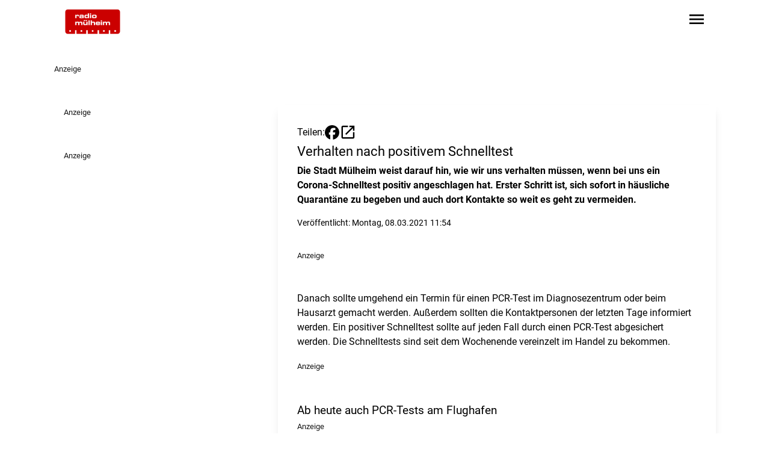

--- FILE ---
content_type: text/html;charset=UTF-8
request_url: https://www.radiomuelheim.de/artikel/verhalten-nach-positivem-schnelltest-886958
body_size: 10140
content:
<!DOCTYPE html><html lang="de" data-beasties-container><head>
	<meta charset="utf-8">
	<title>Verhalten nach positivem Schnelltest - Radio Mülheim</title>
	<base href="/">
	<meta name="viewport" content="width=device-width, initial-scale=1">
	<script>
	window.dataLayer = window.dataLayer || [];
	function gtag(){dataLayer.push(arguments)};
	gtag('consent','default',{
		'ad_storage':'denied',
		'ad_user_data':'denied',
		'ad_personalization':'denied',
		'analytics_storage':'denied',
		'functionality_storage': 'denied',
		'personalization_storage': 'denied',
		'security_storage': 'granted'
	});
	</script>
<style>@font-face{font-family:Roboto;font-style:normal;font-display:swap;font-weight:400;src:url("./media/roboto-cyrillic-ext-400-normal-ZDADDXVC.woff2") format("woff2"),url("./media/roboto-cyrillic-ext-400-normal-3LPF5CMR.woff") format("woff");unicode-range:U+0460-052F,U+1C80-1C88,U+20B4,U+2DE0-2DFF,U+A640-A69F,U+FE2E-FE2F}@font-face{font-family:Roboto;font-style:normal;font-display:swap;font-weight:400;src:url("./media/roboto-cyrillic-400-normal-ZSAA7UM5.woff2") format("woff2"),url("./media/roboto-cyrillic-400-normal-LBMDEO7N.woff") format("woff");unicode-range:U+0301,U+0400-045F,U+0490-0491,U+04B0-04B1,U+2116}@font-face{font-family:Roboto;font-style:normal;font-display:swap;font-weight:400;src:url("./media/roboto-greek-ext-400-normal-W33USUDN.woff2") format("woff2"),url("./media/roboto-greek-ext-400-normal-XVSFLYYV.woff") format("woff");unicode-range:U+1F00-1FFF}@font-face{font-family:Roboto;font-style:normal;font-display:swap;font-weight:400;src:url("./media/roboto-greek-400-normal-XOLKJBVR.woff2") format("woff2"),url("./media/roboto-greek-400-normal-DTDUS3GJ.woff") format("woff");unicode-range:U+0370-0377,U+037A-037F,U+0384-038A,U+038C,U+038E-03A1,U+03A3-03FF}@font-face{font-family:Roboto;font-style:normal;font-display:swap;font-weight:400;src:url("./media/roboto-vietnamese-400-normal-RHIHKZKP.woff2") format("woff2"),url("./media/roboto-vietnamese-400-normal-PKET2HVX.woff") format("woff");unicode-range:U+0102-0103,U+0110-0111,U+0128-0129,U+0168-0169,U+01A0-01A1,U+01AF-01B0,U+0300-0301,U+0303-0304,U+0308-0309,U+0323,U+0329,U+1EA0-1EF9,U+20AB}@font-face{font-family:Roboto;font-style:normal;font-display:swap;font-weight:400;src:url("./media/roboto-latin-ext-400-normal-HADPAURF.woff2") format("woff2"),url("./media/roboto-latin-ext-400-normal-SAKQSSDU.woff") format("woff");unicode-range:U+0100-02AF,U+0304,U+0308,U+0329,U+1E00-1E9F,U+1EF2-1EFF,U+2020,U+20A0-20AB,U+20AD-20C0,U+2113,U+2C60-2C7F,U+A720-A7FF}@font-face{font-family:Roboto;font-style:normal;font-display:swap;font-weight:400;src:url("./media/roboto-latin-400-normal-JNYDHCS5.woff2") format("woff2"),url("./media/roboto-latin-400-normal-Q4ODZ3WO.woff") format("woff");unicode-range:U+0000-00FF,U+0131,U+0152-0153,U+02BB-02BC,U+02C6,U+02DA,U+02DC,U+0304,U+0308,U+0329,U+2000-206F,U+2074,U+20AC,U+2122,U+2191,U+2193,U+2212,U+2215,U+FEFF,U+FFFD}@font-face{font-family:Roboto;font-style:normal;font-display:swap;font-weight:500;src:url("./media/roboto-cyrillic-ext-500-normal-RT57XU6V.woff2") format("woff2"),url("./media/roboto-cyrillic-ext-500-normal-63QYKTD7.woff") format("woff");unicode-range:U+0460-052F,U+1C80-1C88,U+20B4,U+2DE0-2DFF,U+A640-A69F,U+FE2E-FE2F}@font-face{font-family:Roboto;font-style:normal;font-display:swap;font-weight:500;src:url("./media/roboto-cyrillic-500-normal-VGUGMQUU.woff2") format("woff2"),url("./media/roboto-cyrillic-500-normal-EWOBM23R.woff") format("woff");unicode-range:U+0301,U+0400-045F,U+0490-0491,U+04B0-04B1,U+2116}@font-face{font-family:Roboto;font-style:normal;font-display:swap;font-weight:500;src:url("./media/roboto-greek-ext-500-normal-EG34SLKX.woff2") format("woff2"),url("./media/roboto-greek-ext-500-normal-DH4R6GWZ.woff") format("woff");unicode-range:U+1F00-1FFF}@font-face{font-family:Roboto;font-style:normal;font-display:swap;font-weight:500;src:url("./media/roboto-greek-500-normal-UK3HGYAH.woff2") format("woff2"),url("./media/roboto-greek-500-normal-4FFXUO2E.woff") format("woff");unicode-range:U+0370-0377,U+037A-037F,U+0384-038A,U+038C,U+038E-03A1,U+03A3-03FF}@font-face{font-family:Roboto;font-style:normal;font-display:swap;font-weight:500;src:url("./media/roboto-vietnamese-500-normal-MMGFVVIT.woff2") format("woff2"),url("./media/roboto-vietnamese-500-normal-MGJIPXQT.woff") format("woff");unicode-range:U+0102-0103,U+0110-0111,U+0128-0129,U+0168-0169,U+01A0-01A1,U+01AF-01B0,U+0300-0301,U+0303-0304,U+0308-0309,U+0323,U+0329,U+1EA0-1EF9,U+20AB}@font-face{font-family:Roboto;font-style:normal;font-display:swap;font-weight:500;src:url("./media/roboto-latin-ext-500-normal-YDGUGZDL.woff2") format("woff2"),url("./media/roboto-latin-ext-500-normal-54UOCMUC.woff") format("woff");unicode-range:U+0100-02AF,U+0304,U+0308,U+0329,U+1E00-1E9F,U+1EF2-1EFF,U+2020,U+20A0-20AB,U+20AD-20C0,U+2113,U+2C60-2C7F,U+A720-A7FF}@font-face{font-family:Roboto;font-style:normal;font-display:swap;font-weight:500;src:url("./media/roboto-latin-500-normal-7B6H4CLQ.woff2") format("woff2"),url("./media/roboto-latin-500-normal-D2G6CGAC.woff") format("woff");unicode-range:U+0000-00FF,U+0131,U+0152-0153,U+02BB-02BC,U+02C6,U+02DA,U+02DC,U+0304,U+0308,U+0329,U+2000-206F,U+2074,U+20AC,U+2122,U+2191,U+2193,U+2212,U+2215,U+FEFF,U+FFFD}@font-face{font-family:Roboto;font-style:normal;font-display:swap;font-weight:700;src:url("./media/roboto-cyrillic-ext-700-normal-CGJLHDSJ.woff2") format("woff2"),url("./media/roboto-cyrillic-ext-700-normal-ONXGOO3C.woff") format("woff");unicode-range:U+0460-052F,U+1C80-1C88,U+20B4,U+2DE0-2DFF,U+A640-A69F,U+FE2E-FE2F}@font-face{font-family:Roboto;font-style:normal;font-display:swap;font-weight:700;src:url("./media/roboto-cyrillic-700-normal-5AJTF7WJ.woff2") format("woff2"),url("./media/roboto-cyrillic-700-normal-IPHORMZK.woff") format("woff");unicode-range:U+0301,U+0400-045F,U+0490-0491,U+04B0-04B1,U+2116}@font-face{font-family:Roboto;font-style:normal;font-display:swap;font-weight:700;src:url("./media/roboto-greek-ext-700-normal-NFBGOYNE.woff2") format("woff2"),url("./media/roboto-greek-ext-700-normal-BTQ6XUD4.woff") format("woff");unicode-range:U+1F00-1FFF}@font-face{font-family:Roboto;font-style:normal;font-display:swap;font-weight:700;src:url("./media/roboto-greek-700-normal-ZNHE4XMS.woff2") format("woff2"),url("./media/roboto-greek-700-normal-P5ZVPXEB.woff") format("woff");unicode-range:U+0370-0377,U+037A-037F,U+0384-038A,U+038C,U+038E-03A1,U+03A3-03FF}@font-face{font-family:Roboto;font-style:normal;font-display:swap;font-weight:700;src:url("./media/roboto-vietnamese-700-normal-AMNZGFAJ.woff2") format("woff2"),url("./media/roboto-vietnamese-700-normal-VGK5HPLZ.woff") format("woff");unicode-range:U+0102-0103,U+0110-0111,U+0128-0129,U+0168-0169,U+01A0-01A1,U+01AF-01B0,U+0300-0301,U+0303-0304,U+0308-0309,U+0323,U+0329,U+1EA0-1EF9,U+20AB}@font-face{font-family:Roboto;font-style:normal;font-display:swap;font-weight:700;src:url("./media/roboto-latin-ext-700-normal-JI4GVSUV.woff2") format("woff2"),url("./media/roboto-latin-ext-700-normal-H5ENLSNU.woff") format("woff");unicode-range:U+0100-02AF,U+0304,U+0308,U+0329,U+1E00-1E9F,U+1EF2-1EFF,U+2020,U+20A0-20AB,U+20AD-20C0,U+2113,U+2C60-2C7F,U+A720-A7FF}@font-face{font-family:Roboto;font-style:normal;font-display:swap;font-weight:700;src:url("./media/roboto-latin-700-normal-AMOPRVUF.woff2") format("woff2"),url("./media/roboto-latin-700-normal-32XOYMKL.woff") format("woff");unicode-range:U+0000-00FF,U+0131,U+0152-0153,U+02BB-02BC,U+02C6,U+02DA,U+02DC,U+0304,U+0308,U+0329,U+2000-206F,U+2074,U+20AC,U+2122,U+2191,U+2193,U+2212,U+2215,U+FEFF,U+FFFD}@font-face{font-family:Roboto;font-style:italic;font-display:swap;font-weight:400;src:url("./media/roboto-cyrillic-ext-400-italic-HKLU5AMX.woff2") format("woff2"),url("./media/roboto-cyrillic-ext-400-italic-UIN6LWTQ.woff") format("woff");unicode-range:U+0460-052F,U+1C80-1C88,U+20B4,U+2DE0-2DFF,U+A640-A69F,U+FE2E-FE2F}@font-face{font-family:Roboto;font-style:italic;font-display:swap;font-weight:400;src:url("./media/roboto-cyrillic-400-italic-FFLWMCLJ.woff2") format("woff2"),url("./media/roboto-cyrillic-400-italic-2GUM5TGG.woff") format("woff");unicode-range:U+0301,U+0400-045F,U+0490-0491,U+04B0-04B1,U+2116}@font-face{font-family:Roboto;font-style:italic;font-display:swap;font-weight:400;src:url("./media/roboto-greek-ext-400-italic-R4BECDQN.woff2") format("woff2"),url("./media/roboto-greek-ext-400-italic-OSHTHXWN.woff") format("woff");unicode-range:U+1F00-1FFF}@font-face{font-family:Roboto;font-style:italic;font-display:swap;font-weight:400;src:url("./media/roboto-greek-400-italic-MX5JWGE6.woff2") format("woff2"),url("./media/roboto-greek-400-italic-Q6OE7EAA.woff") format("woff");unicode-range:U+0370-0377,U+037A-037F,U+0384-038A,U+038C,U+038E-03A1,U+03A3-03FF}@font-face{font-family:Roboto;font-style:italic;font-display:swap;font-weight:400;src:url("./media/roboto-vietnamese-400-italic-C4ENJC56.woff2") format("woff2"),url("./media/roboto-vietnamese-400-italic-TX7GNFPG.woff") format("woff");unicode-range:U+0102-0103,U+0110-0111,U+0128-0129,U+0168-0169,U+01A0-01A1,U+01AF-01B0,U+0300-0301,U+0303-0304,U+0308-0309,U+0323,U+0329,U+1EA0-1EF9,U+20AB}@font-face{font-family:Roboto;font-style:italic;font-display:swap;font-weight:400;src:url("./media/roboto-latin-ext-400-italic-ENTV7TRM.woff2") format("woff2"),url("./media/roboto-latin-ext-400-italic-TRZKYVVJ.woff") format("woff");unicode-range:U+0100-02AF,U+0304,U+0308,U+0329,U+1E00-1E9F,U+1EF2-1EFF,U+2020,U+20A0-20AB,U+20AD-20C0,U+2113,U+2C60-2C7F,U+A720-A7FF}@font-face{font-family:Roboto;font-style:italic;font-display:swap;font-weight:400;src:url("./media/roboto-latin-400-italic-HWUXCZVY.woff2") format("woff2"),url("./media/roboto-latin-400-italic-V7MNVJQ7.woff") format("woff");unicode-range:U+0000-00FF,U+0131,U+0152-0153,U+02BB-02BC,U+02C6,U+02DA,U+02DC,U+0304,U+0308,U+0329,U+2000-206F,U+2074,U+20AC,U+2122,U+2191,U+2193,U+2212,U+2215,U+FEFF,U+FFFD}@font-face{font-family:Roboto;font-style:italic;font-display:swap;font-weight:500;src:url("./media/roboto-cyrillic-ext-500-italic-5GFX5MRG.woff2") format("woff2"),url("./media/roboto-cyrillic-ext-500-italic-RGP6NMYP.woff") format("woff");unicode-range:U+0460-052F,U+1C80-1C88,U+20B4,U+2DE0-2DFF,U+A640-A69F,U+FE2E-FE2F}@font-face{font-family:Roboto;font-style:italic;font-display:swap;font-weight:500;src:url("./media/roboto-cyrillic-500-italic-AOT2OZGK.woff2") format("woff2"),url("./media/roboto-cyrillic-500-italic-54TCBWUB.woff") format("woff");unicode-range:U+0301,U+0400-045F,U+0490-0491,U+04B0-04B1,U+2116}@font-face{font-family:Roboto;font-style:italic;font-display:swap;font-weight:500;src:url("./media/roboto-greek-ext-500-italic-MEVR2EU7.woff2") format("woff2"),url("./media/roboto-greek-ext-500-italic-AZPSCRHR.woff") format("woff");unicode-range:U+1F00-1FFF}@font-face{font-family:Roboto;font-style:italic;font-display:swap;font-weight:500;src:url("./media/roboto-greek-500-italic-FRCG6OIQ.woff2") format("woff2"),url("./media/roboto-greek-500-italic-FOFOPCWE.woff") format("woff");unicode-range:U+0370-0377,U+037A-037F,U+0384-038A,U+038C,U+038E-03A1,U+03A3-03FF}@font-face{font-family:Roboto;font-style:italic;font-display:swap;font-weight:500;src:url("./media/roboto-vietnamese-500-italic-IM7E6QZL.woff2") format("woff2"),url("./media/roboto-vietnamese-500-italic-7KIXL74T.woff") format("woff");unicode-range:U+0102-0103,U+0110-0111,U+0128-0129,U+0168-0169,U+01A0-01A1,U+01AF-01B0,U+0300-0301,U+0303-0304,U+0308-0309,U+0323,U+0329,U+1EA0-1EF9,U+20AB}@font-face{font-family:Roboto;font-style:italic;font-display:swap;font-weight:500;src:url("./media/roboto-latin-ext-500-italic-Q5EP5IMQ.woff2") format("woff2"),url("./media/roboto-latin-ext-500-italic-PSR2SQDQ.woff") format("woff");unicode-range:U+0100-02AF,U+0304,U+0308,U+0329,U+1E00-1E9F,U+1EF2-1EFF,U+2020,U+20A0-20AB,U+20AD-20C0,U+2113,U+2C60-2C7F,U+A720-A7FF}@font-face{font-family:Roboto;font-style:italic;font-display:swap;font-weight:500;src:url("./media/roboto-latin-500-italic-HFXPEFLS.woff2") format("woff2"),url("./media/roboto-latin-500-italic-DL2CAF3K.woff") format("woff");unicode-range:U+0000-00FF,U+0131,U+0152-0153,U+02BB-02BC,U+02C6,U+02DA,U+02DC,U+0304,U+0308,U+0329,U+2000-206F,U+2074,U+20AC,U+2122,U+2191,U+2193,U+2212,U+2215,U+FEFF,U+FFFD}@font-face{font-family:Roboto;font-style:italic;font-display:swap;font-weight:700;src:url("./media/roboto-cyrillic-ext-700-italic-RGTZRAKV.woff2") format("woff2"),url("./media/roboto-cyrillic-ext-700-italic-XFZQARRK.woff") format("woff");unicode-range:U+0460-052F,U+1C80-1C88,U+20B4,U+2DE0-2DFF,U+A640-A69F,U+FE2E-FE2F}@font-face{font-family:Roboto;font-style:italic;font-display:swap;font-weight:700;src:url("./media/roboto-cyrillic-700-italic-DLQUN6YH.woff2") format("woff2"),url("./media/roboto-cyrillic-700-italic-U24W7N3B.woff") format("woff");unicode-range:U+0301,U+0400-045F,U+0490-0491,U+04B0-04B1,U+2116}@font-face{font-family:Roboto;font-style:italic;font-display:swap;font-weight:700;src:url("./media/roboto-greek-ext-700-italic-HNF5DOBX.woff2") format("woff2"),url("./media/roboto-greek-ext-700-italic-XL5CYU3T.woff") format("woff");unicode-range:U+1F00-1FFF}@font-face{font-family:Roboto;font-style:italic;font-display:swap;font-weight:700;src:url("./media/roboto-greek-700-italic-DFM5K7MZ.woff2") format("woff2"),url("./media/roboto-greek-700-italic-YZGGTUDZ.woff") format("woff");unicode-range:U+0370-0377,U+037A-037F,U+0384-038A,U+038C,U+038E-03A1,U+03A3-03FF}@font-face{font-family:Roboto;font-style:italic;font-display:swap;font-weight:700;src:url("./media/roboto-vietnamese-700-italic-DJ6ZFEFV.woff2") format("woff2"),url("./media/roboto-vietnamese-700-italic-MY6DRSDH.woff") format("woff");unicode-range:U+0102-0103,U+0110-0111,U+0128-0129,U+0168-0169,U+01A0-01A1,U+01AF-01B0,U+0300-0301,U+0303-0304,U+0308-0309,U+0323,U+0329,U+1EA0-1EF9,U+20AB}@font-face{font-family:Roboto;font-style:italic;font-display:swap;font-weight:700;src:url("./media/roboto-latin-ext-700-italic-FAKZAAPF.woff2") format("woff2"),url("./media/roboto-latin-ext-700-italic-MLRNQY76.woff") format("woff");unicode-range:U+0100-02AF,U+0304,U+0308,U+0329,U+1E00-1E9F,U+1EF2-1EFF,U+2020,U+20A0-20AB,U+20AD-20C0,U+2113,U+2C60-2C7F,U+A720-A7FF}@font-face{font-family:Roboto;font-style:italic;font-display:swap;font-weight:700;src:url("./media/roboto-latin-700-italic-JESKXYFZ.woff2") format("woff2"),url("./media/roboto-latin-700-italic-3L4WTTA5.woff") format("woff");unicode-range:U+0000-00FF,U+0131,U+0152-0153,U+02BB-02BC,U+02C6,U+02DA,U+02DC,U+0304,U+0308,U+0329,U+2000-206F,U+2074,U+20AC,U+2122,U+2191,U+2193,U+2212,U+2215,U+FEFF,U+FFFD}@font-face{font-family:Material Symbols Outlined Variable;font-style:normal;font-display:swap;font-weight:100 700;src:url("./media/material-symbols-outlined-latin-wght-normal-6I3OAZNM.woff2") format("woff2-variations")}@font-face{font-family:Material Symbols Outlined Variable;font-style:normal;font-display:swap;font-weight:100 700;src:url("./media/material-symbols-outlined-latin-fill-normal-GGF2QVZ5.woff2") format("woff2-variations")}*,:before,:after{--tw-border-spacing-x: 0;--tw-border-spacing-y: 0;--tw-translate-x: 0;--tw-translate-y: 0;--tw-rotate: 0;--tw-skew-x: 0;--tw-skew-y: 0;--tw-scale-x: 1;--tw-scale-y: 1;--tw-pan-x: ;--tw-pan-y: ;--tw-pinch-zoom: ;--tw-scroll-snap-strictness: proximity;--tw-gradient-from-position: ;--tw-gradient-via-position: ;--tw-gradient-to-position: ;--tw-ordinal: ;--tw-slashed-zero: ;--tw-numeric-figure: ;--tw-numeric-spacing: ;--tw-numeric-fraction: ;--tw-ring-inset: ;--tw-ring-offset-width: 0px;--tw-ring-offset-color: #fff;--tw-ring-color: rgb(59 130 246 / .5);--tw-ring-offset-shadow: 0 0 #0000;--tw-ring-shadow: 0 0 #0000;--tw-shadow: 0 0 #0000;--tw-shadow-colored: 0 0 #0000;--tw-blur: ;--tw-brightness: ;--tw-contrast: ;--tw-grayscale: ;--tw-hue-rotate: ;--tw-invert: ;--tw-saturate: ;--tw-sepia: ;--tw-drop-shadow: ;--tw-backdrop-blur: ;--tw-backdrop-brightness: ;--tw-backdrop-contrast: ;--tw-backdrop-grayscale: ;--tw-backdrop-hue-rotate: ;--tw-backdrop-invert: ;--tw-backdrop-opacity: ;--tw-backdrop-saturate: ;--tw-backdrop-sepia: ;--tw-contain-size: ;--tw-contain-layout: ;--tw-contain-paint: ;--tw-contain-style: }*,:before,:after{box-sizing:border-box;border-width:0;border-style:solid;border-color:#e5e7eb}:before,:after{--tw-content: ""}html{line-height:1.5;-webkit-text-size-adjust:100%;-moz-tab-size:4;tab-size:4;font-family:ui-sans-serif,system-ui,sans-serif,"Apple Color Emoji","Segoe UI Emoji",Segoe UI Symbol,"Noto Color Emoji";font-feature-settings:normal;font-variation-settings:normal;-webkit-tap-highlight-color:transparent}body{margin:0;line-height:inherit}h1,h3{font-size:inherit;font-weight:inherit}a{color:inherit;text-decoration:inherit}button{font-family:inherit;font-feature-settings:inherit;font-variation-settings:inherit;font-size:100%;font-weight:inherit;line-height:inherit;letter-spacing:inherit;color:inherit;margin:0;padding:0}button{text-transform:none}button{-webkit-appearance:button;background-color:transparent;background-image:none}h1,h3,p{margin:0}button{cursor:pointer}img,svg{display:block;vertical-align:middle}img{max-width:100%;height:auto}html,body{background-color:var(--page-bg-color);color:var(--text-color);font-family:var(--p-font-family),sans-serif;font-weight:var(--p-font-weight);-webkit-font-smoothing:antialiased;-moz-font-smoothing:unset;-moz-osx-font-smoothing:grayscale;font-smoothing:antialiased;-webkit-backface-visibility:hidden;-moz-backface-visibility:hidden;backface-visibility:hidden;text-shadow:1px 1px 1px rgba(0,0,0,.004);hyphens:auto;hyphenate-limit-chars:6 3 3}h1,h3{font-family:var(--h-font-family),sans-serif;font-weight:var(--h-font-weight)}h1{font-size:var(--h1-size, 2rem);line-height:120%;margin-bottom:.5rem;color:var(--primary-headline-color)}@media (max-width: 768px){h1{font-size:var(1.75rem)}}h3{font-size:var(--h3-size, 1.17rem);color:var(--primary-text-color)}p{font-size:var(--p-size, 1rem)}.text-contrast{color:var(--text-color-contrast)}.bg-primary{background-color:var(--primary-color)}.bg-primary.text-contrast{color:var(--text-color-contrast)}.text-primary{color:var(--primary-text-color)}.material-symbols-outlined{font-family:Material Symbols Outlined Variable,sans-serif;font-weight:400;font-style:normal;display:inline-block;line-height:1;text-transform:none;letter-spacing:normal;word-wrap:normal;white-space:nowrap;direction:ltr;font-variation-settings:"FILL" 0,"wght" 400,"GRAD" 0,"opsz" 24}.content-container{margin-left:auto;margin-right:auto;max-width:1100px;padding-left:1rem;padding-right:1rem}.richtext p{margin-bottom:1rem}.page-container{position:relative;margin-left:auto;margin-right:auto;display:grid;max-width:1100px;grid-template-columns:repeat(1,minmax(0,1fr));column-gap:1rem}@media (min-width: 1024px){.page-container{grid-template-columns:repeat(9,minmax(0,1fr))}}.adBannerContainer:has(.adBanner:empty){margin-bottom:0}.adBannerContainer:has(.adBanner:empty) .adBannerLabel{display:none}.adBannerContainer:not(.adBannerBottom){margin-bottom:3rem}.adBannerLabel{font-size:.8rem;opacity:.9}.skyscraper-container{position:absolute;top:0rem;display:none;height:calc(100% - 1rem)}@media (min-width: 1455px){.skyscraper-container{right:-170px;display:block;width:150px}}@media (min-width: 1760px){.skyscraper-container{right:-320px;display:block;width:300px}}.wallpaper-container{display:none}@media (min-width: 1455px){.wallpaper-container{display:flex;flex-direction:row}}.skyscraper-container-left{position:absolute;top:0rem;display:none;height:calc(100% - 1rem)}@media (min-width: 1455px){.skyscraper-container-left{left:-170px;display:block;width:150px}}@media (min-width: 1760px){.skyscraper-container-left{left:-320px;display:block;width:300px}}.sidebar-container{grid-column:span 1 / span 1}@media not all and (min-width: 1024px){.sidebar-container{order:9999}}@media (min-width: 1024px){.sidebar-container{grid-column:span 3 / span 3;padding-left:1rem}}@media (min-width: 1600px){.sidebar-container{padding-left:0}}.page-content-container:not(:empty){grid-column:1 / -1;margin-top:1rem;margin-bottom:3rem}.page-content-container:not(:empty).with-background{margin-top:0;--tw-bg-opacity: 1;background-color:rgb(255 255 255 / var(--tw-bg-opacity, 1));--tw-shadow: 0 10px 15px -3px rgb(0 0 0 / .1), 0 4px 6px -4px rgb(0 0 0 / .1);--tw-shadow-colored: 0 10px 15px -3px var(--tw-shadow-color), 0 4px 6px -4px var(--tw-shadow-color);box-shadow:var(--tw-ring-offset-shadow, 0 0 #0000),var(--tw-ring-shadow, 0 0 #0000),var(--tw-shadow)}.page-content-container:not(:empty).with-sidebar{grid-column:span 1 / span 1}@media (min-width: 1024px){.page-content-container:not(:empty).with-sidebar{grid-column:span 6 / span 6}}.article.non-mixtape{margin-top:1.5rem;padding:2rem 1rem}@media (min-width: 1024px){.article.non-mixtape{margin-top:0;padding-left:2rem;padding-right:2rem}}.article h3{font-size:var(--h5-size);margin-top:.5rem}.article p{margin-bottom:1rem}.article-headline{font-size:var(--h2-size, .67rem);line-height:120%;font-family:var(--h-font-family),sans-serif;font-weight:var(--h-font-weight)}.pointer-events-auto{pointer-events:auto}.absolute{position:absolute}.relative{position:relative}.sticky{position:sticky}.inset-0{inset:0}.bottom-0{bottom:0}.left-0{left:0}.right-0{right:0}.top-0{top:0}.z-\[9997\]{z-index:9997}.col-span-1{grid-column:span 1 / span 1}.col-span-full{grid-column:1 / -1}.mb-1{margin-bottom:.25rem}.mb-4{margin-bottom:1rem}.mr-4{margin-right:1rem}.mr-8{margin-right:2rem}.mt-2{margin-top:.5rem}.block{display:block}.flex{display:flex}.hidden{display:none}.aspect-\[20\/9\]{aspect-ratio:20/9}.h-14{height:3.5rem}.h-6{height:1.5rem}.h-\[70px\]{height:70px}.h-full{height:100%}.w-24{width:6rem}.w-6{width:1.5rem}.w-full{width:100%}.flex-1{flex:1 1 0%}.grid-cols-1{grid-template-columns:repeat(1,minmax(0,1fr))}.flex-row{flex-direction:row}.flex-col{flex-direction:column}.items-end{align-items:flex-end}.items-center{align-items:center}.justify-end{justify-content:flex-end}.justify-center{justify-content:center}.gap-0{gap:0px}.gap-2{gap:.5rem}.gap-3{gap:.75rem}.space-x-4>:not([hidden])~:not([hidden]){--tw-space-x-reverse: 0;margin-right:calc(1rem * var(--tw-space-x-reverse));margin-left:calc(1rem * calc(1 - var(--tw-space-x-reverse)))}.overflow-y-visible{overflow-y:visible}.rounded{border-radius:.25rem}.fill-black{fill:#000}.object-contain{object-fit:contain}.object-cover{object-fit:cover}.px-4{padding-left:1rem;padding-right:1rem}.py-4{padding-top:1rem;padding-bottom:1rem}.text-\[1\.8rem\]{font-size:1.8rem}.text-\[2rem\]{font-size:2rem}.text-sm{font-size:.875rem;line-height:1.25rem}.font-bold{font-weight:700}.text-black{--tw-text-opacity: 1;color:rgb(0 0 0 / var(--tw-text-opacity, 1))}.transition{transition-property:color,background-color,border-color,text-decoration-color,fill,stroke,opacity,box-shadow,transform,filter,backdrop-filter;transition-timing-function:cubic-bezier(.4,0,.2,1);transition-duration:.15s}.transition-all{transition-property:all;transition-timing-function:cubic-bezier(.4,0,.2,1);transition-duration:.15s}.duration-200{transition-duration:.2s}:root{--h1-size: 1.827rem;--h2-size: 1.402rem;--h3-size: 1.302rem;--h4-size: 1.25rem;--h5-size: 1.2rem;--h6-size: 1.1rem;--p-size: 1rem;--p-font-family: "Roboto", sans-serif}.hover\:fill-primary:hover{fill:var(--primary-color)}.hover\:text-primary:hover{color:var(--primary-text-color)}@media (min-width: 1024px){.lg\:mt-8{margin-top:2rem}.lg\:block{display:block}.lg\:hidden{display:none}.lg\:px-0{padding-left:0;padding-right:0}}
</style><link rel="stylesheet" href="styles-E5XGCT3I.css" media="print" onload="this.media='all'"><noscript><link rel="stylesheet" href="styles-E5XGCT3I.css"></noscript><link rel="preload" href="https://p.typekit.net/p.css?s=1&amp;k=wvq3ujc&amp;ht=tk&amp;f=2005.2006.2007.2008.2009.2010.2011.2012.9938.9939.39002.39004.10881.10882.10884.10885.17398.17399.17400.17401.22618.22619.32874.32875&amp;a=4529493&amp;app=typekit&amp;e=css" as="style"><link rel="icon" type="image/png" sizes="96x96" href="https://logos-der-nrwlokalradios.s3.eu-central-1.amazonaws.com/019e-37-40.png"><link rel="icon" type="image/png" sizes="32x32" href="https://logos-der-nrwlokalradios.s3.eu-central-1.amazonaws.com/019e-37-41.png"><link rel="icon" type="image/png" sizes="16x16" href="https://logos-der-nrwlokalradios.s3.eu-central-1.amazonaws.com/019e-37-42.png"><link rel="icon" type="image/png" sizes="192x192" href="https://logos-der-nrwlokalradios.s3.eu-central-1.amazonaws.com/019e-37-45.png"><link rel="icon" type="image/png" sizes="180x180" href="https://logos-der-nrwlokalradios.s3.eu-central-1.amazonaws.com/019e-37-46.png"><!--Testheader--><link rel="preconnect" href="https://app.usercentrics.eu"><link rel="preconnect" href="https://api.usercentrics.eu"><link rel="preconnect" href="https://privacy-proxy.usercentrics.eu"><link rel="preload" href="https://app.usercentrics.eu/browser-ui/latest/loader.js" as="script"><link rel="preload" href="https://privacy-proxy.usercentrics.eu/latest/uc-block.bundle.js" as="script"><script id="usercentrics-cmp" data-settings-id="MoASsKB9a" data-tcf-enabled src="https://app.usercentrics.eu/browser-ui/latest/loader.js"></script><script type="application/javascript" src="https://privacy-proxy.usercentrics.eu/latest/uc-block.bundle.js"></script><script type="text/javascript" charset="UTF-8">
			uc.deactivateBlocking([
				'BJ59EidsWQ', // Google Tag Manager is not blocked
			]);
		</script><link rel="canonical" href="https://www.radiomuelheim.de/artikel/verhalten-nach-positivem-schnelltest-886958"><meta name="keywords" content><meta name="description" content="Die Stadt Mülheim weist darauf hin, wie wir uns verhalten müssen, wenn bei uns ein Corona-Schnelltest positiv angeschlagen hat. Erster Schritt ist, sich sofort"><meta property="og:url" content="https://www.radiomuelheim.de/artikel/verhalten-nach-positivem-schnelltest-886958"><meta property="og:type" content="article"><meta property="og:title" content="Verhalten nach positivem Schnelltest"><meta property="og:description" content="Die Stadt Mülheim weist darauf hin, wie wir uns verhalten müssen, wenn bei uns ein Corona-Schnelltest positiv angeschlagen hat. Erster Schritt ist, sich sofort in häusliche Quarantäne zu begeben und auch dort Kontakte so weit es geht zu vermeiden. "><meta property="og:site_name" content="Radio Mülheim"><meta property="og:image" content="https://www.radiomuelheim.de/externalimages/?source=jpg308/schn.jpg&amp;crop=1244x1624x1019x1019&amp;resize=1019x1019&amp;dt=202207041241290"><meta property="og:image:width" content="1019"><meta property="og:image:height" content="1019"></head>
<body><!--nghm--><script type="text/javascript" id="ng-event-dispatch-contract">(()=>{function p(t,n,r,o,e,i,f,m){return{eventType:t,event:n,targetElement:r,eic:o,timeStamp:e,eia:i,eirp:f,eiack:m}}function u(t){let n=[],r=e=>{n.push(e)};return{c:t,q:n,et:[],etc:[],d:r,h:e=>{r(p(e.type,e,e.target,t,Date.now()))}}}function s(t,n,r){for(let o=0;o<n.length;o++){let e=n[o];(r?t.etc:t.et).push(e),t.c.addEventListener(e,t.h,r)}}function c(t,n,r,o,e=window){let i=u(t);e._ejsas||(e._ejsas={}),e._ejsas[n]=i,s(i,r),s(i,o,!0)}window.__jsaction_bootstrap=c;})();
</script><script>window.__jsaction_bootstrap(document.body,"ng",["click"],[]);</script>
	<app-root ng-version="19.2.4" ngh="7" ng-server-context="ssr"><app-header ngh="0"><nav class="w-full text-contrast h-[70px] z-[9997] sticky top-0 bg-primary"><div class="content-container flex flex-row items-center"><a aria-label="Zur Startseite wechseln" class="block h-14 w-24 mr-4 transition-all duration-250" href="/" jsaction="click:;"><img class="h-14 w-24 object-contain" src="https://logos-der-nrwlokalradios.s3.eu-central-1.amazonaws.com/019e-35-13.png" alt="Radio Mülheim"></a><!----><!----><!----><div class="flex-1 flex flex-row space-x-4 justify-end py-4"><!----><!----><!----><!----><!----><button aria-label="Sidebar-Navigation öffnen" jsaction="click:;"><span class="material-symbols-outlined text-[2rem]"> menu </span></button><!----></div></div></nav></app-header><!----><!----><!----><!----><!----><router-outlet></router-outlet><app-article ngh="6"><div class="wallpaper-container"><div class="page-container"><app-ads class="col-span-full hidden lg:block" ngh="1"><!----><!----><!----><div class="adBannerContainer"><span class="adBannerLabel">Anzeige</span><div class="adBanner" id="adBannerWallpaperTop"><!----></div></div><!----></app-ads></div><app-ads class="col-span-1 mr-8 hidden lg:block" ngh="1"><!----><!----><!----><div class="adBannerContainer"><span class="adBannerLabel">Anzeige</span><div class="adBanner" id="adBannerWallpaperRight"><!----></div></div><!----></app-ads></div><div class="lg:mt-8 pointer-events-auto overflow-y-visible"><div class="flex-col lg:mt-8 pointer-events-auto overflow-y-visible page-container"><app-ads class="col-span-full" ngh="1"><!----><!----><!----><div class="adBannerContainer"><span class="adBannerLabel">Anzeige</span><div class="adBanner" id="adBannerBreaking"><!----></div></div><!----></app-ads><div class="sidebar-container"><app-ads ngh="2"><div class="skyscraper-container-left"><div class="adBannerContainer"><span class="adBannerLabel">Anzeige</span><div class="adBanner" id="adBannerLeft"><!----></div></div></div><!----><!----><!----><!----></app-ads><app-ads class="col-span-full" ngh="1"><!----><!----><!----><div class="adBannerContainer"><span class="adBannerLabel">Anzeige</span><div class="adBanner" id="adBannerTopLeft"><!----></div></div><!----></app-ads><!----><!----><!----><app-ads class="col-span-full" ngh="1"><!----><!----><!----><div class="adBannerContainer"><span class="adBannerLabel">Anzeige</span><div class="adBanner" id="adBannerFooterLeft"><!----></div></div><!----></app-ads><!----></div><div class="page-content-container with-background with-sidebar"><!----><div class="relative aspect-[20/9] w-full"><div class="relative aspect-[20/9] w-full"><!----><img sizes="(max-width: 1024px) 100vw, 730px" class="absolute inset-0 h-full object-cover w-full" srcset="/externalimages/?source=jpg308/schn.jpg&amp;crop=0x663x3024x1361&amp;resize=460x207&amp;dt=202207041241290 460w, /externalimages/?source=jpg308/schn.jpg&amp;crop=0x663x3024x1361&amp;resize=768x346&amp;dt=202207041241290 768w, /externalimages/?source=jpg308/schn.jpg&amp;crop=0x663x3024x1361&amp;resize=1024x461&amp;dt=202207041241290 1024w, /externalimages/?source=jpg308/schn.jpg&amp;crop=0x663x3024x1361&amp;resize=1100x495&amp;dt=202207041241290 1100w" src="/externalimages/?source=jpg308/schn.jpg&amp;crop=0x663x3024x1361&amp;resize=3024x1361&amp;dt=202207041241290" alt="Verhalten nach positivem Schnelltest"><!----><div class="absolute bottom-0 left-0 right-0 flex-row items-end justify-end gap-0 flex"><!----></div></div><!----><!----><!----></div><!----><div class="article flex flex-col non-mixtape"><div class="mb-4"><div class="content-container px-4 lg:px-0"><!----><div class="flex flex-row items-center gap-3 mb-1"> Teilen: <a aria-label="Beitrag auf WhatsApp teilen" target="_blank" class="block duration-200 fill-black h-6 hover:fill-primary lg:hidden social-icon text-black transition w-6" href="https://api.whatsapp.com/send?text=Hallo!%20Hier%20ist%20ein%20interessanter%20Link%20f%C3%BCr%20Dich:%20https://www.radiomuelheim.de/artikel/verhalten-nach-positivem-schnelltest-886958%20-%20Viele%20Gr%C3%BC%C3%9Fe"><svg width="360" height="362" viewBox="0 0 360 362" xmlns="http://www.w3.org/2000/svg" class="w-6 h-6"><path fill-rule="evenodd" clip-rule="evenodd" d="M307.546 52.5655C273.709 18.685 228.706 0.0171895 180.756 0C81.951 0 1.53846 80.404 1.50408 179.235C1.48689 210.829 9.74646 241.667 25.4319 268.844L0 361.736L95.0236 336.811C121.203 351.096 150.683 358.616 180.679 358.625H180.756C279.544 358.625 359.966 278.212 360 179.381C360.017 131.483 341.392 86.4547 307.546 52.5741V52.5655ZM180.756 328.354H180.696C153.966 328.346 127.744 321.16 104.865 307.589L99.4242 304.358L43.034 319.149L58.0834 264.168L54.5423 258.53C39.6304 234.809 31.749 207.391 31.7662 179.244C31.8006 97.1036 98.6334 30.2707 180.817 30.2707C220.61 30.2879 258.015 45.8015 286.145 73.9665C314.276 102.123 329.755 139.562 329.738 179.364C329.703 261.513 262.871 328.346 180.756 328.346V328.354ZM262.475 216.777C257.997 214.534 235.978 203.704 231.869 202.209C227.761 200.713 224.779 199.966 221.796 204.452C218.814 208.939 210.228 219.029 207.615 222.011C205.002 225.002 202.389 225.372 197.911 223.128C193.434 220.885 179.003 216.158 161.891 200.902C148.578 189.024 139.587 174.362 136.975 169.875C134.362 165.389 136.7 162.965 138.934 160.739C140.945 158.728 143.412 155.505 145.655 152.892C147.899 150.279 148.638 148.406 150.133 145.423C151.629 142.432 150.881 139.82 149.764 137.576C148.646 135.333 139.691 113.287 135.952 104.323C132.316 95.5909 128.621 96.777 125.879 96.6309C123.266 96.5019 120.284 96.4762 117.293 96.4762C114.302 96.4762 109.454 97.5935 105.346 102.08C101.238 106.566 89.6691 117.404 89.6691 139.441C89.6691 161.478 105.716 182.785 107.959 185.776C110.202 188.767 139.544 234.001 184.469 253.408C195.153 258.023 203.498 260.782 210.004 262.845C220.731 266.257 230.494 265.776 238.212 264.624C246.816 263.335 264.71 253.786 268.44 243.326C272.17 232.866 272.17 223.893 271.053 222.028C269.936 220.163 266.945 219.037 262.467 216.794L262.475 216.777Z"/></svg></a><!----><!----><a aria-label="Beitrag auf Facebook teilen" target="_blank" class="duration-200 fill-black h-6 hover:fill-primary social-icon text-black transition w-6" href="https://www.facebook.com/sharer/sharer.php?u=https://www.radiomuelheim.de/artikel/verhalten-nach-positivem-schnelltest-886958"><svg xmlns="http://www.w3.org/2000/svg" xmlns:svg="http://www.w3.org/2000/svg" version="1.1" id="svg9" width="666.66669" height="666.66718" viewBox="0 0 666.66668 666.66717" class="w-6 h-6"><defs id="defs13"><clipPath clipPathUnits="userSpaceOnUse" id="clipPath25"><path d="M 0,700 H 700 V 0 H 0 Z" id="path23"/></clipPath></defs><g id="g17" transform="matrix(1.3333333,0,0,-1.3333333,-133.33333,799.99999)"><g id="g19"><g id="g21" clip-path="url(#clipPath25)"><g id="g27" transform="translate(600,350)"><path d="m 0,0 c 0,138.071 -111.929,250 -250,250 -138.071,0 -250,-111.929 -250,-250 0,-117.245 80.715,-215.622 189.606,-242.638 v 166.242 h -51.552 V 0 h 51.552 v 32.919 c 0,85.092 38.508,124.532 122.048,124.532 15.838,0 43.167,-3.105 54.347,-6.211 V 81.986 c -5.901,0.621 -16.149,0.932 -28.882,0.932 -40.993,0 -56.832,-15.528 -56.832,-55.9 V 0 h 81.659 l -14.028,-76.396 h -67.631 V -248.169 C -95.927,-233.218 0,-127.818 0,0" id="path29" style="stroke: none;"/></g><g id="g31" transform="translate(447.9175,273.6036)"><path d="M 0,0 14.029,76.396 H -67.63 v 27.019 c 0,40.372 15.838,55.899 56.831,55.899 12.733,0 22.981,-0.31 28.882,-0.931 v 69.253 c -11.18,3.106 -38.509,6.212 -54.347,6.212 -83.539,0 -122.048,-39.441 -122.048,-124.533 V 76.396 h -51.552 V 0 h 51.552 v -166.242 c 19.343,-4.798 39.568,-7.362 60.394,-7.362 10.254,0 20.358,0.632 30.288,1.831 L -67.63,0 Z" id="path33" style="fill: transparent; fill-opacity: 1; fill-rule: nonzero; stroke: none;"/></g></g></g></g></svg></a><!----><!----><button class="duration-200 fill-black flex flex-row gap-2 hover:fill-primary hover:text-primary items-center rounded text-black transition" jsaction="click:;"><span class="material-symbols-outlined text-[1.8rem] flex justify-center">open_in_new</span></button></div><!----><h1 class="article-headline text-primary"> Verhalten nach positivem Schnelltest </h1><div class="font-bold richtext" jsaction="click:;"><p>Die Stadt Mülheim weist darauf hin, wie wir uns verhalten müssen, wenn bei uns ein Corona-Schnelltest positiv angeschlagen hat. Erster Schritt ist, sich sofort in häusliche Quarantäne zu begeben und auch dort Kontakte so weit es geht zu vermeiden. </p></div><p class="mt-2 text-sm"> Veröffentlicht: Montag, 08.03.2021 11:54 </p></div></div><app-ads class="col-span-full" ngh="1"><!----><!----><!----><div class="adBannerContainer"><span class="adBannerLabel">Anzeige</span><div class="adBanner" id="adBannerArticle_0" position="1" previous-element="headlines" is-last="false"><!----></div></div><!----></app-ads><div class="px-4 lg:px-0 grid-cols-1 gap-0"><!----><!----><!----><app-article-paragraph ngh="3"><div class="richtext" jsaction="click:;"><p>Danach sollte umgehend ein Termin für einen PCR-Test im Diagnosezentrum oder beim Hausarzt gemacht werden. Außerdem sollten die Kontaktpersonen der letzten Tage informiert werden. Ein positiver Schnelltest sollte auf jeden Fall durch einen PCR-Test abgesichert werden. Die Schnelltests sind seit dem Wochenende vereinzelt im Handel zu bekommen.</p></div><!----></app-article-paragraph><app-ads class="col-span-full" ngh="1"><!----><!----><!----><div class="adBannerContainer"><span class="adBannerLabel">Anzeige</span><div class="adBanner" id="adBannerArticle_1" position="2" previous-element="paragraph" is-last="false"><!----></div></div><!----></app-ads><!----><!----><!----><!----><!----><!----><!----><!----><!----><!----><!----><!----><!----><app-article-headline2lvl ngh="4"><h3>Ab heute auch PCR-Tests am Flughafen</h3></app-article-headline2lvl><app-ads class="col-span-full" ngh="1"><!----><!----><!----><div class="adBannerContainer"><span class="adBannerLabel">Anzeige</span><div class="adBanner" id="adBannerArticle_2" position="3" previous-element="headlines_2nd_level" is-last="false"><!----></div></div><!----></app-ads><!----><!----><!----><!----><!----><!----><!----><!----><!----><!----><!----><!----><!----><!----><!----><!----><!----><app-article-paragraph ngh="3"><div class="richtext" jsaction="click:;"><p>Auch am Flughafen Essen / Mülheim gibt es ein Testzentrum, in dem Schnelltests gemacht werden. Hier haben die Betreiber bereits über 1.000 Personen getestet. Ab heute können dort auch PCR-Tests gemacht werden. Hier liegen die Kosten deutlich über dem der Schnelltests, nämlich bei 94,90 Euro.</p></div><!----></app-article-paragraph><app-ads class="col-span-full" ngh="1"><!----><!----><!----><div class="adBannerContainer"><span class="adBannerLabel">Anzeige</span><div class="adBanner" id="adBannerArticle_3" position="4" previous-element="paragraph" is-last="true"><!----></div></div><!----></app-ads><!----><!----><!----><!----><!----><!----><!----><!----><!----><!----><!----><!----><!----></div></div></div><app-ads class="col-span-full" ngh="1"><!----><!----><!----><div class="adBannerContainer"><span class="adBannerLabel">Anzeige</span><div class="adBanner" id="adBannerFooter"><!----></div></div><!----></app-ads><app-ads ngh="5"><!----><div class="skyscraper-container"><div class="adBannerContainer"><span class="adBannerLabel">Anzeige</span><div class="adBanner" id="adBannerRight"><!----></div></div></div><!----><!----><!----></app-ads></div></div><!----></app-article><!----><!----><!----><!----><!----><!----></app-root>

	<!-- dpa webcomponents -->
	<script src="/dpa/dnl_embeds.js"></script>
<link rel="modulepreload" href="chunk-G4NFDJIV.js"><link rel="modulepreload" href="chunk-MT4EEFYL.js"><link rel="modulepreload" href="chunk-7VVOLYKN.js"><link rel="modulepreload" href="chunk-P4S3MKJH.js"><link rel="modulepreload" href="chunk-SQTSRRB4.js"><link rel="modulepreload" href="chunk-JLZ4U35O.js"><link rel="modulepreload" href="chunk-VL4QTIVK.js"><link rel="modulepreload" href="chunk-HGWORMZF.js"><link rel="modulepreload" href="chunk-TMGEQHNX.js"><link rel="modulepreload" href="chunk-O2S4YIDF.js"><script src="polyfills-FFHMD2TL.js" type="module"></script><script src="scripts-UHMQ4WGD.js" defer></script><script src="main-7PEOFU2B.js" type="module"></script>

<script id="ng-state" type="application/json">{"__nghData__":[{"n":{"2":"hf"},"t":{"4":"t1","5":"t2","6":"t3","8":"t4","9":"t5","11":"t6","12":"t7","14":"t8","15":"t11"},"c":{"4":[{"i":"t1","r":1}],"5":[],"6":[],"8":[],"9":[],"11":[],"12":[],"14":[],"15":[{"i":"t11","r":1}]}},{"t":{"0":"t18","1":"t19","2":"t20","3":"t21"},"c":{"0":[],"1":[],"2":[],"3":[{"i":"t21","r":1,"t":{"4":"t22"},"c":{"4":[]}}]}},{"t":{"0":"t18","1":"t19","2":"t20","3":"t21"},"c":{"0":[{"i":"t18","r":1,"t":{"5":"t24"},"c":{"5":[]}}],"1":[],"2":[],"3":[]}},{"t":{"0":"t58"},"c":{"0":[{"i":"t58","r":1}]}},{},{"t":{"0":"t18","1":"t19","2":"t20","3":"t21"},"c":{"0":[],"1":[{"i":"t19","r":1,"t":{"5":"t59"},"c":{"5":[]}}],"2":[],"3":[]}},{"n":{"6":"hf"},"t":{"6":"t17"},"c":{"6":[{"i":"t17","r":2,"t":{"8":"t23","9":"t25","10":"t26","12":"t27","14":"t28","15":"t29","19":"t36","20":"t37","32":"t42"},"c":{"8":[{"i":"t23","r":2}],"9":[],"10":[],"12":[{"i":"t27","r":1}],"14":[],"15":[{"i":"t29","r":1,"t":{"1":"t30"},"c":{"1":[{"i":"t30","r":3,"t":{"1":"t31","2":"t32","4":"t33","5":"t34","6":"t35"},"c":{"1":[],"2":[{"i":"t32","r":1}],"4":[],"5":[],"6":[]}}]}}],"19":[],"20":[{"i":"t37","r":1,"t":{"2":"t38","3":"t39","4":"t40","5":"t41"},"c":{"2":[{"i":"t38","r":1}],"3":[],"4":[{"i":"t40","r":1}],"5":[]}}],"32":[{"i":"t42","r":17,"t":{"0":"t43","1":"t44","2":"t45","3":"t46","4":"t47","5":"t48","6":"t49","7":"t50","8":"t51","9":"t52","10":"t53","11":"t54","12":"t55","13":"t56","14":"t57"},"c":{"0":[],"1":[],"2":[],"3":[{"i":"t46","r":2}],"4":[],"5":[],"6":[],"7":[],"8":[],"9":[],"10":[],"11":[],"12":[],"13":[],"14":[]}},{"i":"t42","r":17,"t":{"0":"t43","1":"t44","2":"t45","3":"t46","4":"t47","5":"t48","6":"t49","7":"t50","8":"t51","9":"t52","10":"t53","11":"t54","12":"t55","13":"t56","14":"t57"},"c":{"0":[],"1":[{"i":"t44","r":2}],"2":[],"3":[],"4":[],"5":[],"6":[],"7":[],"8":[],"9":[],"10":[],"11":[],"12":[],"13":[],"14":[]}},{"i":"t42","r":17,"t":{"0":"t43","1":"t44","2":"t45","3":"t46","4":"t47","5":"t48","6":"t49","7":"t50","8":"t51","9":"t52","10":"t53","11":"t54","12":"t55","13":"t56","14":"t57"},"c":{"0":[],"1":[],"2":[],"3":[{"i":"t46","r":2}],"4":[],"5":[],"6":[],"7":[],"8":[],"9":[],"10":[],"11":[],"12":[],"13":[],"14":[]}}]}}]}},{"n":{"8":"hf"},"t":{"8":"t0"},"c":{"8":[{"i":"t0","r":13,"t":{"1":"t12","2":"t13","4":"t14","5":"t15","7":"t16","9":"t60","10":"t61","12":"t62","13":"t63"},"c":{"1":[],"2":[],"4":[],"5":[],"7":[],"8":[{"i":"c1937237082","r":1}],"9":[],"10":[],"12":[],"13":[]}}]}}]}</script></body></html>